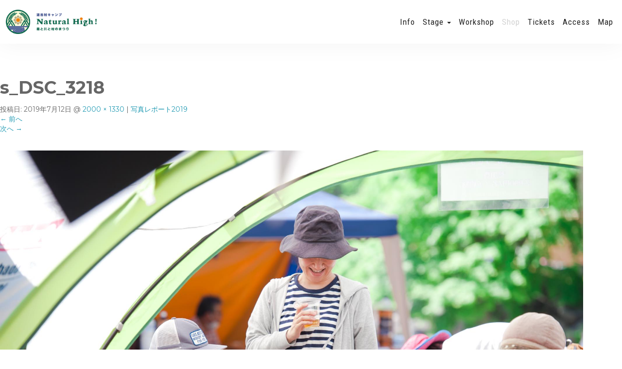

--- FILE ---
content_type: text/html; charset=UTF-8
request_url: http://naturalhigh.jp/2019/archives/2075/s_dsc_3218
body_size: 25802
content:
<!DOCTYPE html>
<html lang="ja"
	prefix="og: http://ogp.me/ns#" >
<head>
	<meta charset="UTF-8">
	<meta name="viewport" content="width=device-width, initial-scale=1.0">
	<meta http-equiv="X-UA-Compatible" content="IE=edge">

	<title>s_DSC_3218 | Natural High! 2019年も開催</title>

	<link rel="profile" href="http://gmpg.org/xfn/11">
	<link rel="pingback" href="http://naturalhigh.jp/2019/xmlrpc.php">
	<link href="http://fonts.googleapis.com/css?family=Montserrat:400,700" rel="stylesheet" type="text/css">
	<link href='https://fonts.googleapis.com/css?family=Roboto+Condensed' rel='stylesheet' type='text/css'>
	<link rel='dns-prefetch' href='//s.w.org' />
<link rel="alternate" type="application/rss+xml" title="Natural High! 2019年も開催 &raquo; フィード" href="http://naturalhigh.jp/2019/feed" />
<link rel="alternate" type="application/rss+xml" title="Natural High! 2019年も開催 &raquo; コメントフィード" href="http://naturalhigh.jp/2019/comments/feed" />
<link rel="alternate" type="application/rss+xml" title="Natural High! 2019年も開催 &raquo; s_DSC_3218 のコメントのフィード" href="http://naturalhigh.jp/2019/archives/2075/s_dsc_3218#main/feed" />
		<script type="text/javascript">
			window._wpemojiSettings = {"baseUrl":"https:\/\/s.w.org\/images\/core\/emoji\/11\/72x72\/","ext":".png","svgUrl":"https:\/\/s.w.org\/images\/core\/emoji\/11\/svg\/","svgExt":".svg","source":{"concatemoji":"http:\/\/naturalhigh.jp\/2019\/wp-includes\/js\/wp-emoji-release.min.js?ver=5.0.22"}};
			!function(e,a,t){var n,r,o,i=a.createElement("canvas"),p=i.getContext&&i.getContext("2d");function s(e,t){var a=String.fromCharCode;p.clearRect(0,0,i.width,i.height),p.fillText(a.apply(this,e),0,0);e=i.toDataURL();return p.clearRect(0,0,i.width,i.height),p.fillText(a.apply(this,t),0,0),e===i.toDataURL()}function c(e){var t=a.createElement("script");t.src=e,t.defer=t.type="text/javascript",a.getElementsByTagName("head")[0].appendChild(t)}for(o=Array("flag","emoji"),t.supports={everything:!0,everythingExceptFlag:!0},r=0;r<o.length;r++)t.supports[o[r]]=function(e){if(!p||!p.fillText)return!1;switch(p.textBaseline="top",p.font="600 32px Arial",e){case"flag":return s([55356,56826,55356,56819],[55356,56826,8203,55356,56819])?!1:!s([55356,57332,56128,56423,56128,56418,56128,56421,56128,56430,56128,56423,56128,56447],[55356,57332,8203,56128,56423,8203,56128,56418,8203,56128,56421,8203,56128,56430,8203,56128,56423,8203,56128,56447]);case"emoji":return!s([55358,56760,9792,65039],[55358,56760,8203,9792,65039])}return!1}(o[r]),t.supports.everything=t.supports.everything&&t.supports[o[r]],"flag"!==o[r]&&(t.supports.everythingExceptFlag=t.supports.everythingExceptFlag&&t.supports[o[r]]);t.supports.everythingExceptFlag=t.supports.everythingExceptFlag&&!t.supports.flag,t.DOMReady=!1,t.readyCallback=function(){t.DOMReady=!0},t.supports.everything||(n=function(){t.readyCallback()},a.addEventListener?(a.addEventListener("DOMContentLoaded",n,!1),e.addEventListener("load",n,!1)):(e.attachEvent("onload",n),a.attachEvent("onreadystatechange",function(){"complete"===a.readyState&&t.readyCallback()})),(n=t.source||{}).concatemoji?c(n.concatemoji):n.wpemoji&&n.twemoji&&(c(n.twemoji),c(n.wpemoji)))}(window,document,window._wpemojiSettings);
		</script>
		<style type="text/css">
img.wp-smiley,
img.emoji {
	display: inline !important;
	border: none !important;
	box-shadow: none !important;
	height: 1em !important;
	width: 1em !important;
	margin: 0 .07em !important;
	vertical-align: -0.1em !important;
	background: none !important;
	padding: 0 !important;
}
</style>
<link rel='stylesheet' id='wp-block-library-css'  href='http://naturalhigh.jp/2019/wp-includes/css/dist/block-library/style.min.css?ver=5.0.22' type='text/css' media='all' />
<link rel='stylesheet' id='parent-style-css'  href='http://naturalhigh.jp/2019/wp-content/themes/_tk/style.css?ver=5.0.22' type='text/css' media='all' />
<link rel='stylesheet' id='child-style-css'  href='http://naturalhigh.jp/2019/wp-content/themes/naturalhigh_ty/style.css?ver=5.0.22' type='text/css' media='all' />
<link rel='stylesheet' id='_tk-bootstrap-wp-css'  href='http://naturalhigh.jp/2019/wp-content/themes/_tk/includes/css/bootstrap-wp.css?ver=5.0.22' type='text/css' media='all' />
<link rel='stylesheet' id='_tk-bootstrap-css'  href='http://naturalhigh.jp/2019/wp-content/themes/_tk/includes/resources/bootstrap/css/bootstrap.min.css?ver=5.0.22' type='text/css' media='all' />
<link rel='stylesheet' id='_tk-font-awesome-css'  href='http://naturalhigh.jp/2019/wp-content/themes/_tk/includes/css/font-awesome.min.css?ver=4.1.0' type='text/css' media='all' />
<link rel='stylesheet' id='_tk-style-css'  href='http://naturalhigh.jp/2019/wp-content/themes/naturalhigh_ty/style.css?ver=5.0.22' type='text/css' media='all' />
<link rel='stylesheet' id='animsition-css'  href='http://naturalhigh.jp/2019/wp-content/themes/naturalhigh_ty/css/animsition.min.css?ver=5.0.22' type='text/css' media='all' />
<link rel='stylesheet' id='breakingnews-css'  href='http://naturalhigh.jp/2019/wp-content/themes/naturalhigh_ty/css/jquery.breakingnews.css?ver=5.0.22' type='text/css' media='all' />
<link rel='stylesheet' id='swiper-css'  href='http://naturalhigh.jp/2019/wp-content/themes/naturalhigh_ty/css/swiper.min.css?ver=5.0.22' type='text/css' media='all' />
<link rel='stylesheet' id='owl-transitions-css'  href='http://naturalhigh.jp/2019/wp-content/themes/naturalhigh_ty/js/owl-carousel/owl.transitions.css?ver=5.0.22' type='text/css' media='all' />
<link rel='stylesheet' id='owl-css'  href='http://naturalhigh.jp/2019/wp-content/themes/naturalhigh_ty/js/owl-carousel/owl.carousel.css?ver=5.0.22' type='text/css' media='all' />
<link rel='stylesheet' id='owl-theme-css'  href='http://naturalhigh.jp/2019/wp-content/themes/naturalhigh_ty/js/owl-carousel/owl.theme.css?ver=5.0.22' type='text/css' media='all' />
<link rel='stylesheet' id='blueimp-gallery-css'  href='http://naturalhigh.jp/2019/wp-content/themes/naturalhigh_ty/css/blueimp-gallery.min.css?ver=5.0.22' type='text/css' media='all' />
<link rel='stylesheet' id='main-css'  href='http://naturalhigh.jp/2019/wp-content/themes/naturalhigh_ty/css/main.css?ver=5.0.22' type='text/css' media='all' />
<script type='text/javascript' src='http://naturalhigh.jp/2019/wp-includes/js/jquery/jquery.js?ver=1.12.4'></script>
<script type='text/javascript' src='http://naturalhigh.jp/2019/wp-includes/js/jquery/jquery-migrate.min.js?ver=1.4.1'></script>
<script type='text/javascript' src='http://naturalhigh.jp/2019/wp-content/themes/_tk/includes/resources/bootstrap/js/bootstrap.min.js?ver=5.0.22'></script>
<script type='text/javascript' src='http://naturalhigh.jp/2019/wp-content/themes/_tk/includes/js/bootstrap-wp.js?ver=5.0.22'></script>
<script type='text/javascript' src='http://naturalhigh.jp/2019/wp-content/themes/naturalhigh_ty/js/jquery.animsition.min.js?ver=5.0.22'></script>
<script type='text/javascript' src='http://naturalhigh.jp/2019/wp-content/themes/naturalhigh_ty/js/owl-carousel/owl.carousel.min.js?ver=5.0.22'></script>
<script type='text/javascript' src='http://naturalhigh.jp/2019/wp-content/themes/naturalhigh_ty/js/jquery.blueimp-gallery.min.js?ver=5.0.22'></script>
<script type='text/javascript' src='http://naturalhigh.jp/2019/wp-content/themes/naturalhigh_ty/js/main.js?ver=1'></script>
<script type='text/javascript' src='http://naturalhigh.jp/2019/wp-content/themes/_tk/includes/js/keyboard-image-navigation.js?ver=20120202'></script>
<link rel='https://api.w.org/' href='http://naturalhigh.jp/2019/wp-json/' />
<link rel="EditURI" type="application/rsd+xml" title="RSD" href="http://naturalhigh.jp/2019/xmlrpc.php?rsd" />
<link rel="wlwmanifest" type="application/wlwmanifest+xml" href="http://naturalhigh.jp/2019/wp-includes/wlwmanifest.xml" /> 
<meta name="generator" content="WordPress 5.0.22" />
<link rel='shortlink' href='http://naturalhigh.jp/2019/?p=2200' />
<link rel="alternate" type="application/json+oembed" href="http://naturalhigh.jp/2019/wp-json/oembed/1.0/embed?url=http%3A%2F%2Fnaturalhigh.jp%2F2019%2Farchives%2F2075%2Fs_dsc_3218%23main" />
<link rel="alternate" type="text/xml+oembed" href="http://naturalhigh.jp/2019/wp-json/oembed/1.0/embed?url=http%3A%2F%2Fnaturalhigh.jp%2F2019%2Farchives%2F2075%2Fs_dsc_3218%23main&#038;format=xml" />
		<style type="text/css">.recentcomments a{display:inline !important;padding:0 !important;margin:0 !important;}</style>
			
		
	
		<link rel="stylesheet" href="https://cdn.jsdelivr.net/bxslider/4.2.12/jquery.bxslider.css">
  <script src="https://cdn.jsdelivr.net/bxslider/4.2.12/jquery.bxslider.min.js"></script>
	
</head>

<body class="attachment attachment-template-default single single-attachment postid-2200 attachmentid-2200 attachment-jpeg">
		
	<div id="fb-root"></div>
	<script>(function(d, s, id) {
	  var js, fjs = d.getElementsByTagName(s)[0];
	  if (d.getElementById(id)) return;
	  js = d.createElement(s); js.id = id;
	  js.src = "//connect.facebook.net/en_US/sdk.js#xfbml=1&appId=786188538073790&version=v2.0";
	  fjs.parentNode.insertBefore(js, fjs);
	}(document, 'script', 'facebook-jssdk'));</script>
	
	<script>
	  (function(i,s,o,g,r,a,m){i['GoogleAnalyticsObject']=r;i[r]=i[r]||function(){
	  (i[r].q=i[r].q||[]).push(arguments)},i[r].l=1*new Date();a=s.createElement(o),
	  m=s.getElementsByTagName(o)[0];a.async=1;a.src=g;m.parentNode.insertBefore(a,m)
	  })(window,document,'script','//www.google-analytics.com/analytics.js','ga');
	  ga('create', 'UA-57897768-1', 'auto');
	  ga('send', 'pageview');
	</script>

<nav class="site-navigation">
	<div class="container-fluid">
		<div class="row">
			<div class="site-navigation-inner col-sm-12">
				<div class="navbar navbar-custom navbar-fixed-top">
					<div class="navbar-header">
						<!-- .navbar-toggle is used as the toggle for collapsed navbar content -->
						<button type="button" class="navbar-toggle" data-toggle="collapse" data-target=".navbar-collapse">
							<i class="fa fa-bars"></i>
						</button>
	
						<!-- Your site title as branding in the menu -->
						<a class="navbar-brand" href="http://naturalhigh.jp/2019/" title="Natural High! 2019年も開催" rel="home">Natural High! 2019年も開催</a>
					</div>
          
          					
					<div class="collapse navbar-collapse"><ul id="main-menu" class="nav navbar-nav navbar-right"><li id="menu-item-298" class="menu-item menu-item-type-post_type menu-item-object-page menu-item-298"><a title="Info" href="http://naturalhigh.jp/2019/info">Info</a></li>
<li id="menu-item-299" class="menu-item menu-item-type-post_type menu-item-object-page menu-item-has-children menu-item-299 dropdown"><a title="Stage" href="#" data-toggle="dropdown" class="dropdown-toggle" aria-haspopup="true">Stage <span class="caret"></span></a>
<ul role="menu" class=" dropdown-menu">
	<li id="menu-item-1502" class="menu-item menu-item-type-post_type menu-item-object-page menu-item-1502"><a title="出演者" href="http://naturalhigh.jp/2019/stage">出演者</a></li>
	<li id="menu-item-1501" class="menu-item menu-item-type-post_type menu-item-object-post menu-item-1501"><a title="タイムテーブル" href="http://naturalhigh.jp/2019/archives/1485">タイムテーブル</a></li>
</ul>
</li>
<li id="menu-item-300" class="menu-item menu-item-type-post_type menu-item-object-page menu-item-300"><a title="Workshop" href="http://naturalhigh.jp/2019/workshop">Workshop</a></li>
<li id="menu-item-301" class="comingsoon menu-item menu-item-type-post_type menu-item-object-page menu-item-301"><a title="Shop" href="http://naturalhigh.jp/2019/shop">Shop</a></li>
<li id="menu-item-302" class="menu-item menu-item-type-post_type menu-item-object-page menu-item-302"><a title="Tickets" href="http://naturalhigh.jp/2019/tickets">Tickets</a></li>
<li id="menu-item-303" class="menu-item menu-item-type-post_type menu-item-object-page menu-item-303"><a title="Access" href="http://naturalhigh.jp/2019/access">Access</a></li>
<li id="menu-item-304" class="menu-item menu-item-type-post_type menu-item-object-page menu-item-304"><a title="Map" href="http://naturalhigh.jp/2019/map">Map</a></li>
</ul></div>
				</div><!-- .navbar -->
			</div>
		</div>
	</div><!-- .container -->
</nav><!-- .site-navigation -->

<div class="animsition">
<div class="main-content">

	
		
		<article id="post-2200" class="post-2200 attachment type-attachment status-inherit hentry">
			<header class="entry-header">
				<h1 class="entry-title">s_DSC_3218</h1>
				<div class="entry-meta">
					投稿日: <span class="entry-date"><time class="entry-date" datetime="2019-07-12T10:13:12+00:00">2019年7月12日</time></span> @ <a href="http://naturalhigh.jp/2019/wp-content/uploads/2019/07/s_DSC_3218.jpg" title="フルサイズ画像へのリンク">2000 &times; 1330</a> | <a href="http://naturalhigh.jp/2019/archives/2075" title="写真レポート2019 へ戻る" rel="gallery">写真レポート2019</a>				</div><!-- .entry-meta -->

				<nav role="navigation" id="image-navigation" class="image-navigation">
					<div class="nav-previous"><a href='http://naturalhigh.jp/2019/archives/2075/s_dsc_3215#main'><span class="meta-nav">&larr;</span> 前へ</a></div>
					<div class="nav-next"><a href='http://naturalhigh.jp/2019/archives/2075/s_dsc_3225#main'>次へ <span class="meta-nav">&rarr;</span></a></div>
				</nav><!-- #image-navigation -->
			</header><!-- .entry-header -->

			<div class="entry-content">
				<div class="entry-attachment">
					<div class="attachment">
						<a href="http://naturalhigh.jp/2019/archives/2075/s_det_0044#main" title="s_DSC_3218" rel="attachment"><img width="1200" height="798" src="http://naturalhigh.jp/2019/wp-content/uploads/2019/07/s_DSC_3218.jpg" class="attachment-1200x1200 size-1200x1200" alt="" srcset="http://naturalhigh.jp/2019/wp-content/uploads/2019/07/s_DSC_3218.jpg 2000w, http://naturalhigh.jp/2019/wp-content/uploads/2019/07/s_DSC_3218-600x399.jpg 600w, http://naturalhigh.jp/2019/wp-content/uploads/2019/07/s_DSC_3218-768x511.jpg 768w, http://naturalhigh.jp/2019/wp-content/uploads/2019/07/s_DSC_3218-1024x681.jpg 1024w, http://naturalhigh.jp/2019/wp-content/uploads/2019/07/s_DSC_3218-500x333.jpg 500w" sizes="(max-width: 1200px) 100vw, 1200px" /></a>					</div><!-- .attachment -->

									</div><!-- .entry-attachment -->

							</div><!-- .entry-content -->

			<footer class="entry-meta">
				現在トラックバックは受け付けていませんが、<a class="comment-link" href="#respond" title="コメントを投稿">コメントを投稿</a>できます。			</footer><!-- .entry-meta -->
		</article><!-- #post-## -->

		
	<div id="comments" class="comments-area">

	
	
	
		<div id="respond" class="comment-respond">
		<h3 id="reply-title" class="comment-reply-title">コメントを残す <small><a rel="nofollow" id="cancel-comment-reply-link" href="/2019/archives/2075/s_dsc_3218#respond" style="display:none;">コメントをキャンセル</a></small></h3>			<form action="http://naturalhigh.jp/2019/wp-comments-post.php" method="post" id="commentform" class="comment-form">
				<p class="comment-notes"><span id="email-notes">メールアドレスが公開されることはありません。</span> <span class="required">*</span> が付いている欄は必須項目です</p><p><textarea placeholder="Start typing..." id="comment" class="form-control" name="comment" cols="45" rows="8" aria-required="true"></textarea></p><p class="form-allowed-tags">次の<abbr title="HyperText Markup Language">HTML</abbr> タグと属性が使えます:</p><div class="alert alert-info">&lt;a href=&quot;&quot; title=&quot;&quot;&gt; &lt;abbr title=&quot;&quot;&gt; &lt;acronym title=&quot;&quot;&gt; &lt;b&gt; &lt;blockquote cite=&quot;&quot;&gt; &lt;cite&gt; &lt;code&gt; &lt;del datetime=&quot;&quot;&gt; &lt;em&gt; &lt;i&gt; &lt;q cite=&quot;&quot;&gt; &lt;s&gt; &lt;strike&gt; &lt;strong&gt; </div><p class="comment-form-author"><label for="author">名前 <span class="required">*</span></label> <input id="author" name="author" type="text" value="" size="30" maxlength="245" required='required' /></p>
<p class="comment-form-email"><label for="email">メール <span class="required">*</span></label> <input id="email" name="email" type="text" value="" size="30" maxlength="100" aria-describedby="email-notes" required='required' /></p>
<p class="comment-form-url"><label for="url">サイト</label> <input id="url" name="url" type="text" value="" size="30" maxlength="200" /></p>
<p class="form-submit"><input name="submit" type="submit" id="commentsubmit" class="submit" value="コメントを送信" /> <input type='hidden' name='comment_post_ID' value='2200' id='comment_post_ID' />
<input type='hidden' name='comment_parent' id='comment_parent' value='0' />
</p><p style="display: none;"><input type="hidden" id="akismet_comment_nonce" name="akismet_comment_nonce" value="d41fb6f782" /></p><p style="display: none;"><input type="hidden" id="ak_js" name="ak_js" value="200"/></p>			</form>
			</div><!-- #respond -->
	
</div><!-- #comments -->

	

	</div><!-- close .main-content-inner -->

	<div class="sidebar col-sm-12 col-md-4">

				<div class="sidebar-padder">

						<aside id="search-2" class="widget widget_search"><form role="search" method="get" class="search-form" action="http://naturalhigh.jp/2019/">
	<label>
		<input type="search" class="search-field" placeholder="検索 &hellip;" value="" name="s" title="検索:">
	</label>
	<input type="submit" class="search-submit" value="検索">
</form>
</aside>		<aside id="recent-posts-2" class="widget widget_recent_entries">		<h3 class="widget-title">最近の投稿</h3>		<ul>
											<li>
					<a href="http://naturalhigh.jp/2019/archives/2075">写真レポート2019</a>
									</li>
											<li>
					<a href="http://naturalhigh.jp/2019/archives/2045">＜皆の故郷になった、輝く森の小さなムラ＞2019年の開催を終えて</a>
									</li>
											<li>
					<a href="http://naturalhigh.jp/2019/archives/2041">当日券発売します！</a>
									</li>
											<li>
					<a href="http://naturalhigh.jp/2019/archives/1623">リストバンド交換について</a>
									</li>
											<li>
					<a href="http://naturalhigh.jp/2019/archives/2010">ひと区切りのNatural High！、プロデューサー南兵衛＠鈴木幸一より</a>
									</li>
					</ul>
		</aside><aside id="recent-comments-2" class="widget widget_recent_comments"><h3 class="widget-title">最近のコメント</h3><ul id="recentcomments"></ul></aside><aside id="archives-2" class="widget widget_archive"><h3 class="widget-title">アーカイブ</h3>		<ul>
			<li><a href='http://naturalhigh.jp/2019/archives/date/2019/07'>2019年7月</a></li>
	<li><a href='http://naturalhigh.jp/2019/archives/date/2019/05'>2019年5月</a></li>
	<li><a href='http://naturalhigh.jp/2019/archives/date/2019/04'>2019年4月</a></li>
	<li><a href='http://naturalhigh.jp/2019/archives/date/2019/03'>2019年3月</a></li>
	<li><a href='http://naturalhigh.jp/2019/archives/date/2019/02'>2019年2月</a></li>
	<li><a href='http://naturalhigh.jp/2019/archives/date/2018/05'>2018年5月</a></li>
		</ul>
		</aside><aside id="categories-2" class="widget widget_categories"><h3 class="widget-title">カテゴリー</h3>		<ul>
	<li class="cat-item cat-item-1"><a href="http://naturalhigh.jp/2019/archives/category/%e6%9c%aa%e5%88%86%e9%a1%9e" >未分類</a>
</li>
		</ul>
</aside><aside id="meta-2" class="widget widget_meta"><h3 class="widget-title">メタ情報</h3>			<ul>
						<li><a href="http://naturalhigh.jp/2019/wp-login.php">ログイン</a></li>
			<li><a href="http://naturalhigh.jp/2019/feed">投稿の <abbr title="Really Simple Syndication">RSS</abbr></a></li>
			<li><a href="http://naturalhigh.jp/2019/comments/feed">コメントの <abbr title="Really Simple Syndication">RSS</abbr></a></li>
			<li><a href="https://ja.wordpress.org/" title="Powered by WordPress, state-of-the-art semantic personal publishing platform.">WordPress.org</a></li>			</ul>
			</aside>
		</div><!-- close .sidebar-padder -->
</div><!-- close .main-content -->
</div><!-- //.animsition -->


<section class="footer clearfix">
	<div class="footer-content">
		<div class="inner"><a href="https://youtu.be/kgp67kfNybg" target="_blank"><h4><i class="fa fa-video-camera"></i> Movie</h4></a></div>
	</div>
	<div class="footer-content">
		<div class="inner"><a href="./access/"><h4><i class="fa fa-map-marker"></i> Access</h4></a></div>
	</div>
	<div class="footer-content">
		<div class="inner"><a href="./tickets/"><h4><i class="fa fa-ticket"></i> Tickets</h4></a></div>
	</div>
	<div class="footer-content">
		<div class="inner"><a href="./history"><h4><i class="fa fa-camera-retro"></i> Histrory</h4></a></div>
	</div>
</section>



<div class="container-fluid footer-posts">
<section class="recent-posts">
<div class="row">
	<div class="col-sm-6 col-xs-12 col-md-4 item">
		<div class="item-inner">
		<a href="http://naturalhigh.jp/2019/archives/2075" style="background-image: url(http://naturalhigh.jp/2019/wp-content/uploads/2019/07/s_DSC_3444-600x399.jpg);">
		<h4>写真レポート2019</h4>
		</a>
		</div>
	</div>
		<div class="col-sm-6 col-xs-12 col-md-4 item">
		<div class="item-inner">
		<a href="http://naturalhigh.jp/2019/archives/2045" style="background-image: url(http://naturalhigh.jp/2019/wp-content/uploads/2019/07/s_DSC_4186-600x399.jpg);">
		<h4>＜皆の故郷になった、輝く森の小さなムラ＞2019年の開催を終えて</h4>
		</a>
		</div>
	</div>
			<div class="clearfix visible-sm-block"></div>
		<div class="col-sm-6 col-xs-12 col-md-4 item">
		<div class="item-inner">
		<a href="http://naturalhigh.jp/2019/archives/2041" style="background-image: url(http://naturalhigh.jp/2019/wp-content/uploads/2019/05/Square1-600x600.jpg);">
		<h4>当日券発売します！</h4>
		</a>
		</div>
	</div>
			<div class="clearfix visible-md-block"></div>
		<div class="col-sm-6 col-xs-12 col-md-4 item">
		<div class="item-inner">
		<a href="http://naturalhigh.jp/2019/archives/1623" style="background-image: url(http://naturalhigh.jp/2019/wp-content/uploads/2018/05/Square-600x600.jpg);">
		<h4>リストバンド交換について</h4>
		</a>
		</div>
	</div>
			<div class="clearfix visible-sm-block"></div>
		<div class="col-sm-6 col-xs-12 col-md-4 item">
		<div class="item-inner">
		<a href="http://naturalhigh.jp/2019/archives/2010" style="background-image: url(http://naturalhigh.jp/2019/wp-content/uploads/2019/02/s_DSC_4319-600x399.jpg);">
		<h4>ひと区切りのNatural High！、プロデューサー南兵衛＠鈴木幸一より</h4>
		</a>
		</div>
	</div>
		<div class="col-sm-6 col-xs-12 col-md-4 item">
		<div class="item-inner">
		<a href="http://naturalhigh.jp/2019/archives/1988" style="background-image: url(http://naturalhigh.jp/2019/wp-content/uploads/2019/05/s_DET_0313-600x400.jpg);">
		<h4>ナチュハイのフェス飯一覧</h4>
		</a>
		</div>
	</div>
			<div class="clearfix visible-md-block"></div>
	</div>
</section>
</div>


<!-- Footer -->
<footer class="main-footer">
    <div class="footer-body">
    <div class="container">
    	
    	<div class="row like-follow">
    		<div class="clearfix">
    			
    			<div class="col-xs-12">
    			<p class="text-center">Natural High!をいいね・フォローして、<br class="visible-xs" />最新情報ゲットしよう。</p>
    			</div>
    			
    			<div class="col-xs-12 col-sm-6 col-sm-push-6">
    				<div class="sns-account clearfix">
    				<img src="http://naturalhigh.jp/2019/wp-content/themes/naturalhigh_ty/img/sns_icon.jpg" class="img-rounded pull-left">
    				<h6>道志村キャンプ Natural High! <span><a href="https://www.facebook.com/naturalhigh.earthdaycamp/" target="_blank" class="hidden-xs">https://www.facebook.com/naturalhigh.earthdaycamp/</a></span></h6>
    				<div class="fb-like" data-href="https://www.facebook.com/naturalhigh.earthdaycamp/" data-layout="button_count" data-action="like" data-show-faces="false" data-share="false" style="transform:scale(1.71);-webkit-transform:scale(1.71);-moz-transform:scale(1.71);transform-origin: 0% 0%;-webkit-transform-origin: 0 0;"></div>
    				</div>
    			</div>
    			
    			<div class="col-xs-12 col-sm-6 col-sm-pull-6">
    				<div class="sns-account clearfix">
    				<img src="http://naturalhigh.jp/2019/wp-content/themes/naturalhigh_ty/img/sns_icon_eg.jpg" class="img-rounded pull-left">
    				<h6>earthgarden.jp <span><a href="https://www.instagram.com/earth_garden.jp/" target="_blank">@earth_garden.jp</a></span></h6>
    				<a class="btn btn-primary" href="https://www.instagram.com/earth_garden.jp/" target="_blank"><i class="fa fa-instagram"></i> フォローする</a>
    				</div>
    			</div>
    			
    			    			
    			
    		</div>
    	</div>
    	
    	
    	
        <p class="copyright">Copyright &copy; 2026 Natural High!</p>
    </div>
    </div>
</footer>


<div id="blueimp-gallery" class="blueimp-gallery">
    <div class="slides"></div>
    <h3 class="title"></h3>
    <a class="prev">‹</a>
    <a class="next">›</a>
    <a class="close">×</a>
    <a class="play-pause"></a>
    <ol class="indicator"></ol>
</div>

<script type='text/javascript' src='http://naturalhigh.jp/2019/wp-content/themes/_tk/includes/js/skip-link-focus-fix.js?ver=20130115'></script>
<script type='text/javascript' src='http://naturalhigh.jp/2019/wp-includes/js/comment-reply.min.js?ver=5.0.22'></script>
<script type='text/javascript' src='http://naturalhigh.jp/2019/wp-includes/js/wp-embed.min.js?ver=5.0.22'></script>
<script async="async" type='text/javascript' src='http://naturalhigh.jp/2019/wp-content/plugins/akismet/_inc/form.js?ver=4.1.1'></script>

</body>
</html>


--- FILE ---
content_type: text/css
request_url: http://naturalhigh.jp/2019/wp-content/themes/naturalhigh_ty/style.css?ver=5.0.22
body_size: 158
content:
/*
 Theme Name:     Natural High(ty)
 Description:    Natural Highのテーマ
 Author:         Takenori Oshima
 Template:       _tk
 Version:        1.0.0
*/

--- FILE ---
content_type: text/css
request_url: http://naturalhigh.jp/2019/wp-content/themes/naturalhigh_ty/css/jquery.breakingnews.css?ver=5.0.22
body_size: 1286
content:

.BreakingNewsController{width:100%; overflow:hidden; background:#FFF; height:auto; position:relative;}
.BreakingNewsController .bn-title{display:inline-block; float:left; padding:5px 5px; background:#5aa628; color:#FFF;}
.BreakingNewsController ul{padding:0; margin:0; display:block; list-style:none; position:absolute; left:70px; right:10px;}
.BreakingNewsController ul li{list-style:none; padding:5px 5px; display:none;}
.BreakingNewsController ul li a{text-decoration:none; color:#333; display:inline-block; overflow:hidden; padding:0;}
.BreakingNewsController .bn-arrows{display:inline-block; float:right; width:50px; position:absolute; right:0; top:0; bottom:0;}
.BreakingNewsController .bn-arrows span{display:block; width:20px; position:absolute; top:0; bottom:0; cursor:pointer; opacity:0.2;}
.BreakingNewsController .bn-arrows span:hover{opacity:1;}
.BreakingNewsController .bn-arrows-left{ left:0; background:url(../img/bn-arrows.png) left center no-repeat;}
.BreakingNewsController .bn-arrows-right{right:10px; background:url(../img/bn-arrows.png) right center no-repeat;}

.easing a, .easing span{transition:.25s linear; -moz-transition:.25s linear; -webkit-transition:.25s linear;}

.BreakingNewsController{
	margin-top: 0;
}

@media(min-width:768px) { /* for Desktop */
}

--- FILE ---
content_type: text/css
request_url: http://naturalhigh.jp/2019/wp-content/themes/naturalhigh_ty/css/main.css?ver=5.0.22
body_size: 42247
content:
/*
 Theme Name:     Natural High(ty)
 Description:    Natural Highのテーマ
 Author:         Takenori Oshima
 Template:       _tk
 Version:        1.0.0
*/
/* Variables */
/*!
 * Start Bootstrap - Grayscale Bootstrap Theme (http://startbootstrap.com)
 * Code licensed under the Apache License v2.0.
 * For details, see http://www.apache.org/licenses/LICENSE-2.0.
 */
body {
  font-family: Montserrat, 'Hiragino Kaku Gothic ProN', Meiryo, sans-serif !important;
  color: #666;
  background-color: white !important;
  position: relative;
}
h1,
h2,
h3,
h4,
h5,
h6 {
  margin: 0 0 35px;
  /*text-transform: uppercase;*/
  font-family: Montserrat, "Helvetica Neue", Helvetica, Arial, sans-serif;
  font-weight: 700;
}
p {
  margin: 0 0 25px;
  font-size: 16px;
  line-height: 1.5;
}
dt {
  font-size: 16px;
  line-height: 1.5em;
  color: #666;
  margin-bottom: 0.7em;
}
dd {
  font-size: 16px;
  line-height: 1.5em;
  margin-bottom: 25px;
}
@media (min-width: 767px) {
  p {
    margin: 0 0 35px;
    font-size: 18px;
    line-height: 1.6;
  }
}
a {
  color: #219ab3;
  -webkit-transition: all 0.2s ease-in-out;
  -moz-transition: all 0.2s ease-in-out;
  transition: all 0.2s ease-in-out;
}
a:hover,
a:focus {
  text-decoration: none;
  color: #11505d;
}
.light {
  font-weight: 400;
}
/* HEADER ====================== */
.navbar-custom {
  margin-bottom: 0;
  border-bottom: 1px solid rgba(255, 255, 255, 0.3);
  /*text-transform: uppercase;*/
  font-family: 'Roboto Condensed', "Helvetica Neue", Helvetica, Arial, sans-serif;
  background-color: white !important;
  box-shadow: 0 1px 50px rgba(0, 0, 0, 0.05);
  border-bottom: 1px solid rgba(0, 0, 0, 0.1);
}
.navbar-custom .navbar-brand {
  font-weight: 700;
  position: relative;
  top: 6px;
  line-height: 1.3em;
  display: block;
  height: 45px;
  margin: 0 0 0 10px;
  width: 190px;
  padding: 0;
  background: url(../img/nh_logo.png) no-repeat 50% 50%;
  background-size: contain;
  text-indent: -9999px;
}
@media (min-width: 768px) {
  /* != mobile */
  .navbar-custom .navbar-brand {
    top: 0;
    width: 190px;
    height: 50px;
  }
}
.top-nav-collapse.navbar-custom .navbar-brand {
  top: 6px;
  height: 40px !important;
}
.navbar-custom .navbar-brand:focus {
  outline: 0;
}
.navbar-custom .navbar-brand .navbar-toggle {
  padding: 4px 6px;
  font-size: 16px;
  color: #222;
}
.navbar-custom .navbar-brand .navbar-toggle:focus,
.navbar-custom .navbar-brand .navbar-toggle:active {
  outline: 0;
}
.navbar-toggle i.fa.fa-bars {
  color: #222 !important;
}
.navbar-custom a {
  color: #222;
  font-size: 17px;
}
.navbar-custom .nav li {
  text-align: center;
}
.navbar-custom .nav li.active {
  outline: none;
  background-color: rgba(255, 255, 255, 0.3);
}
.navbar-custom .nav li a {
  -webkit-transition: background 0.3s ease-in-out;
  -moz-transition: background 0.3s ease-in-out;
  transition: background 0.3s ease-in-out;
}
.navbar-custom .nav li a:hover,
.navbar-custom .nav li a:focus,
.navbar-custom .nav li a.active {
  outline: 0;
  background-color: rgba(255, 255, 255, 0.3);
}
.navbar-custom .nav li a.inactive {
  color: #ccc;
}
@media (min-width: 768px) {
  /* != mobile */
  .navbar {
    padding: 20px 0;
    border-bottom: 0;
    letter-spacing: 1px;
    background: 0 0;
    -webkit-transition: background 0.5s ease-in-out, padding 0.5s ease-in-out;
    -moz-transition: background 0.5s ease-in-out, padding 0.5s ease-in-out;
    transition: background 0.5s ease-in-out, padding 0.5s ease-in-out;
  }
  .top-nav-collapse {
    padding: 0;
    background-color: white;
  }
  .navbar-custom.top-nav-collapse {
    border-bottom: 1px solid rgba(255, 255, 255, 0.3);
  }
  .navbar .with-fa a {
    padding-top: 11px;
    padding-bottom: 10px;
  }
  #main-menu {
    margin-right: 10px;
  }
}
#main-menu li.comingsoon a {
  opacity: 0.2;
}
/* Main CONTENT =================== */
.main-content {
  padding-top: 56px !important;
}
@media (min-width: 768px) {
  /* != mobile */
  .main-content {
    padding-top: 90px !important;
  }
}
.intro {
  display: table;
  width: 100%;
  height: auto;
  padding: 60px 0;
  text-align: center;
  color: #010301;
  background: url(../img/ph2_3.jpg) no-repeat bottom center scroll;
  background-color: #000;
  -webkit-background-size: cover;
  -moz-background-size: cover;
  background-size: cover;
  -o-background-size: cover;
}
.intro-v2 {
  display: table;
  width: 100%;
  height: auto;
  padding: 60px 0;
  text-align: center;
  color: #010301;
  background: url(../img/ph2_3.jpg) no-repeat bottom center scroll;
  background-color: #000;
  -webkit-background-size: cover;
  -moz-background-size: cover;
  background-size: cover;
  -o-background-size: cover;
}
@media (min-width: 768px) {
  padding: 100px 0;
  /* for Desktop */
}
.intro .intro-body {
  display: table-cell;
  vertical-align: middle;
}
.intro .intro-body .brand-heading {
  font-size: 40px;
  text-indent: -9999px;
  background: url(../img/nh_logo.png) no-repeat 50% 50%;
  background-size: contain;
  height: 300px;
  margin: 40px auto 10px;
}
.intro .intro-body .intro-text {
  font-size: 18px;
  display: none;
}
@media (min-width: 767px) {
  .intro {
    height: 100%;
    padding: 0;
  }
  .intro .intro-body .brand-heading {
    font-size: 100px;
  }
  .intro .intro-body .intro-text {
    font-size: 25px;
  }
}
/*.intro .btn-default{
	color: #fff;
	border-color: #fff;
	background: rgba(0,0,0,0.5);
}

.intro .btn-default:hover{
	background-color: #219ab3;
}*/
.btn-circle {
  width: 70px;
  height: 70px;
  margin-top: 15px;
  padding: 7px 16px;
  border: 2px solid #fff;
  border-radius: 35px;
  font-size: 40px;
  color: #fff;
  /*    background: rgba(0,0,0,0.5);*/
  -webkit-transition: background 0.3s ease-in-out;
  -moz-transition: background 0.3s ease-in-out;
  transition: background 0.3s ease-in-out;
  /* update 20150306 */
  background: #fff;
  border-color: #3e3a39;
  color: #3e3a39;
  -moz-box-shadow: 0 1px 3px rgba(0, 0, 0, 0.3);
  -webkit-box-shadow: 0 1px 3px rgba(0, 0, 0, 0.3);
  box-shadow: 0 1px 3px rgba(0, 0, 0, 0.3);
  border: 0;
}
.btn-circle:hover,
.btn-circle:focus {
  outline: 0;
  color: #3e3a39;
  background: rgba(255, 255, 255, 0.8);
}
.btn-circle i.animated {
  -webkit-transition-property: -webkit-transform;
  -webkit-transition-duration: 1s;
  -moz-transition-property: -moz-transform;
  -moz-transition-duration: 1s;
}
.btn-circle:hover i.animated {
  -webkit-animation-name: pulse;
  -moz-animation-name: pulse;
  -webkit-animation-duration: 1.5s;
  -moz-animation-duration: 1.5s;
  -webkit-animation-iteration-count: infinite;
  -moz-animation-iteration-count: infinite;
  -webkit-animation-timing-function: linear;
  -moz-animation-timing-function: linear;
}
@-webkit-keyframes pulse {
  0 {
    -webkit-transform: scale(1);
    transform: scale(1);
  }
  50% {
    -webkit-transform: scale(1.2);
    transform: scale(1.2);
  }
  100% {
    -webkit-transform: scale(1);
    transform: scale(1);
  }
}
@-moz-keyframes pulse {
  0 {
    -moz-transform: scale(1);
    transform: scale(1);
  }
  50% {
    -moz-transform: scale(1.2);
    transform: scale(1.2);
  }
  100% {
    -moz-transform: scale(1);
    transform: scale(1);
  }
}
/* HOME =========================== */
.main-banner {
  margin-top: 56px;
}
.main-banner .container-fluid {
  padding: 0;
}
.main-content {
  /*padding-top: 56px !important;*/
}
@media (min-width: 768px) {
  /* != mobile */
  .main-banner {
    margin-top: 0;
  }
  .home .main-content {
    /*padding-top: 0 !important;*/
  }
}
.section {
  padding: 50px 10px;
}
.section h2 {
  text-align: center;
}
section#news {
  padding: 1em 0;
}
section#news ul {
  margin: 0;
}
section#news ul li {
  width: 100%;
  display: block;
  font-size: 16px;
  margin: 0.2em;
  border-bottom: 1px solid rgba(0, 0, 0, 0.1);
  padding: 0.5em 0;
  font-size: 14px;
}
section#news p {
  margin: 0.2em;
  padding: 0.5em 0;
  margin-bottom: 0;
  font-size: 14px;
}
a.btn-map {
  margin-top: 20px;
  margin-bottom: 20px;
}
/* HOME ========================== */
body.home .main-content {
  padding-bottom: 0;
}
body.home .carnival-section,
body.home .artists-section {
  background: #f9f9f9;
}
body.home .carnival-section h2.section-header,
body.home .artists-section h2.section-header {
  margin-bottom: 35px;
  background: url(../img/h2_artist.svg) no-repeat 50% 50%;
  background-size: contain;
  height: 60px;
  text-indent: -9999px;
}
body.home .carnival-section h2.section-header span,
body.home .artists-section h2.section-header span {
  background-color: #f66;
  color: white;
}
body.home .carnival-section h2.section-header a,
body.home .artists-section h2.section-header a {
  display: block;
  height: 60px;
  position: relative;
}
body.home .carnival-section .item,
body.home .artists-section .item {
  padding: 10px;
}
body.home .carnival-section .item img,
body.home .artists-section .item img {
  -webkit-border-radius: 5px;
  -moz-border-radius: 5px;
  border-radius: 5px;
  -moz-background-clip: padding;
  -webkit-background-clip: padding-box;
  background-clip: padding-box;
}
body.home .carnival-section .item a,
body.home .artists-section .item a {
  font-weight: bold;
  cursor: pointer;
}
body.home .carnival-section .item h5,
body.home .artists-section .item h5 {
  margin-top: 1em;
  margin-bottom: 1em;
  font-size: 18px;
  text-align: center;
}
body.home .artists-section {
  background: #f9f9f9;
}
body.home .carnival-section h2.section-header {
  background-image: url(../img/h2_carnival.svg);
}
body.home .bx-wrapper {
  -webkit-box-shadow: none !important;
  box-shadow: none !important;
  border: 0 !important;
  background: #f9f9f9 !important;
}
/* ARTISTS ======================== */
body.page-id-80 {
  /*background: #f66 !important;*/
}
body.page-id-80 .main-content {
  padding-bottom: 0;
}
body.page-id-80 article.carnival {
  /*background: #3c6 !important;*/
  padding-top: 15px;
  margin-top: 50px;
  padding-bottom: 100px;
}
body.page-id-80 h1 {
  /*color: white*/
}
body.page-id-80 .entry-content .inner {
  background: white;
  padding: 0 0 1px 0;
  margin-left: -10px;
  margin-right: -10px;
}
body.page-id-80 .entry-content h2 {
  font-size: 24px;
  border-bottom: 1px dotted #ccc;
  padding-bottom: 1em;
  margin-bottom: 1em;
}
body.page-id-80 .entry-content .item {
  padding: 15px 0;
  position: relative;
}
body.page-id-80 .entry-content .item h5 {
  margin-top: 0.5em;
  margin-bottom: 0;
  font-size: 18px;
  text-align: center;
}
body.page-id-80 .entry-content .item a {
  font-size: 18px;
  cursor: pointer;
}
body.page-id-80 .entry-content .item .date-wrapper {
  position: absolute;
  right: 10px;
  top: 25px;
}
body.page-id-80 .entry-content .item img {
  -webkit-border-radius: 5px;
  -moz-border-radius: 5px;
  border-radius: 5px;
  -moz-background-clip: padding;
  -webkit-background-clip: padding-box;
  background-clip: padding-box;
}
body.page-id-80 .entry-content .balloon {
  background: white;
  -webkit-border-radius: 5px;
  -moz-border-radius: 5px;
  border-radius: 5px;
  -moz-background-clip: padding;
  -webkit-background-clip: padding-box;
  background-clip: padding-box;
  padding: 1em;
  text-align: center;
  margin-bottom: 35px;
}
body.page-id-80 .entry-content .balloon p {
  margin-bottom: 0;
}
body.page-id-80 .entry-content .balloon .artist-list {
  margin-top: 15px;
  padding-top: 15px;
  border-top: 1px dotted #eee;
  line-height: 1.7em;
}
body.page-id-80 .entry-content .balloon .artist-list a {
  cursor: pointer;
}
.label-new {
  background: #f66;
}
.label-stage {
  background: #f66;
  position: absolute;
  top: 5px;
  right: 5px;
  padding: 4px;
  font-size: 9px;
}
.label-stage em {
  font-style: normal;
  display: block;
  margin-bottom: 2px;
  font-weight: bold;
  font-size: 11px;
  border-bottom: 1px solid rgba(255, 255, 255, 0.3);
  padding-bottom: 4px;
  line-height: 1em;
}
.label-stage.label-matsuri {
  background: #5acfe8;
}
.artists-section .btn-outline,
.carnival-section .btn-outline {
  color: white;
  border-color: white;
}
.artists-section .btn-outline:hover,
.carnival-section .btn-outline:hover {
  background-color: white;
  color: #219ab3;
}
/* ARTISTS =========================== */
#lineup {
  background: #f66;
}
#lineup h2 {
  color: #fff;
}
#lineup .label-stage {
  right: 20px;
}
#lineup p.lead {
  color: #fff;
}
/* TIMETABLE =========================== */
#timetable .img-responsive {
  background-color: white;
  -moz-border-radius: 4px;
  -webkit-border-radius: 4px;
  border-radius: 4px;
}
#timetable .btn-lg {
  margin-top: 10px;
  margin-bottom: 10px;
}
/* FAMILY =========================== */
#family .img-circle {
  width: 250px;
  margin: 0 auto 1em;
}
#family h3 {
  font-size: 18px;
  margin: 0.8em 0;
}
#family p {
  font-size: 16px;
  margin-bottom: 2em !important;
}
#kids {
  margin-top: 50px;
  background: white;
}
/* FAMILY =========================== */
#movie h3 {
  font-size: 16px;
  margin: 0.8em 0 3em;
  line-height: 1.5em;
}
#movie p {
  font-size: 16px;
}
#movie figure {
  margin: 0;
}
/* ABOUT =========================== */
section#outline {
  background: #121219;
  color: #fff;
  padding-bottom: 50px;
  padding-top: 50px;
}
section#outline h2 {
  color: #fff;
}
/* FOOD, Market, Workshop ====================== */
.page-id-652 article header,
.page-id-780 article header,
.page-id-920 article header {
  margin-top: 0px;
  padding-top: 100px;
  padding-bottom: 100px;
  background-size: cover;
  background-position: 50% 50%;
  position: relative;
}
.page-id-652 article header:before,
.page-id-780 article header:before,
.page-id-920 article header:before {
  content: ' ';
  display: block;
  background: url(../img/dot_white.png);
  opacity: 0.5;
  width: 100%;
  height: 100%;
  position: absolute;
  top: 0;
  left: 0;
}
.page-id-652 article header h1,
.page-id-780 article header h1,
.page-id-920 article header h1 {
  position: relative;
  z-index: 100;
  color: black;
  text-shadow: 0 1px 10px rgba(255, 255, 255, 0.5);
}
.page-id-652 .booth-wrapper,
.page-id-780 .booth-wrapper,
.page-id-920 .booth-wrapper {
  margin-top: 35px;
}
.page-id-652 .booth-wrapper h5,
.page-id-780 .booth-wrapper h5,
.page-id-920 .booth-wrapper h5 {
  font-size: 18px;
}
.page-id-652 .booth-wrapper h5 small,
.page-id-780 .booth-wrapper h5 small,
.page-id-920 .booth-wrapper h5 small {
  display: block;
  margin-top: 5px;
}
/* Custom Columns ====================== */
@media (min-width: 768px) {
  .col-50 {
    /* != mobile */
    width: 50%;
    float: left;
  }
}
.col-inner a {
  display: block;
  -webkit-transition: all 0.3s ease-in-out;
  -moz-transition: all 0.3s ease-in-out;
  transition: all 0.3s ease-in-out;
}
.col-inner a:hover {
  opacity: 0.7;
}
/* FOOTER - recent-posts =============== */
.footer-posts {
  background: #eee;
  padding-top: 15px;
  padding-bottom: 0;
}
.recent-posts .item-inner {
  background: white;
  -webkit-box-shadow: 0 1px 2px 0 rgba(0, 0, 0, 0.25);
  -moz-box-shadow: 0 1px 2px 0 rgba(0, 0, 0, 0.25);
  box-shadow: 0 1px 2px 0 rgba(0, 0, 0, 0.25);
  -webkit-border-radius: 5px;
  -moz-border-radius: 5px;
  border-radius: 5px;
  -moz-background-clip: padding;
  -webkit-background-clip: padding-box;
  background-clip: padding-box;
  overflow: hidden;
  margin-bottom: 15px;
  position: relative;
}
.recent-posts .item-inner img {
  display: block;
  margin-bottom: 0;
}
.recent-posts .item-inner h4 {
  line-height: 1.3em;
  font-size: 14px;
  padding: 10px;
  margin: 0;
  position: absolute;
  bottom: 0;
  background: rgba(0, 0, 0, 0.3);
  width: 100%;
}
.recent-posts .item-inner a {
  height: 300px;
  color: white;
  text-shadow: 0 1px 3px #000;
  display: block;
  background-size: cover;
  background-position: 50% 50%;
}
section.sponsors {
  padding-top: 25px;
}
section.sponsors h6 {
  margin-bottom: 0px !important;
  color: #aaa;
}
section.sponsors img {
  display: block;
  margin: 0 auto;
}
/* FOOTER-CONTENT ====================== */
section.footer {
  background: white;
}
.footer-content {
  width: 50%;
  float: left;
}
.footer-content a {
  display: block;
  color: #988;
  padding: 2em 0.2em;
  -webkit-transition: all 0.3s ease-in-out;
  -moz-transition: all 0.3s ease-in-out;
  transition: all 0.3s ease-in-out;
  text-align: center;
}
.footer-content a:hover {
  background: #988;
  color: white;
}
.footer-content a:hover h4 {
  border-color: white;
}
.footer-content h4 {
  text-align: center;
  font-size: 18px;
  margin: 0;
  display: inline-block;
  border-bottom: 2px solid #988;
  padding: 0 0 0.4em 0;
}
@media (min-width: 768px) {
  /* != mobile */
  .footer-content {
    width: 25%;
  }
  .footer-content h4 {
    font-size: 24px;
  }
}
/* WANTED ===================== */
#wanted {
  padding: 10px;
  background-color: #443;
}
#wanted .btn {
  margin: 10px 0;
  padding-top: 15px;
  padding-bottom: 15px;
  font-size: 24px;
  background-color: #f93;
  border: none;
}
#wanted .btn small {
  display: block;
  border-top: 1px solid rgba(255, 255, 255, 0.6);
  margin-top: 4px;
  padding-top: 4px;
}
@media (min-width: 768px) {
  #wanted {
    /* != mobile */
  }
}
/* Overlay Wrapper ====================== */
.overlay-wrapper {
  position: fixed;
  bottom: -70px;
  width: 100%;
  z-index: 900;
  background: #fd3;
  padding: 10px 0;
  background-image: url(http://api.thumbr.it/whitenoise-100x100.png?background=59dec300&noise=000000&density=39&opacity=5);
  -webkit-transition: all 0.3s ease-in-out;
  -moz-transition: all 0.3s ease-in-out;
  transition: all 0.3s ease-in-out;
}
.overlay-wrapper.on {
  bottom: 0;
}
.overlay-wrapper a.btn {
  color: #333;
  margin: 0 10px;
  background: white;
  border: none;
}
.overlay-wrapper a.btn:hover {
  border: none;
  background: rgba(255, 255, 255, 0.3);
}
.content-section {
  padding-top: 100px !important;
}
#about h2 {
  line-height: 1.5;
}
#map {
  width: 100%;
  height: 400px;
  padding-left: -15px;
  padding-right: -15px;
  margin-bottom: 40px;
}
.btn {
  /*text-transform: uppercase;*/
  font-family: Montserrat, "Helvetica Neue", Helvetica, Arial, sans-serif;
  font-weight: 400;
  -webkit-transition: all 0.3s ease-in-out;
  -moz-transition: all 0.3s ease-in-out;
  transition: all 0.3s ease-in-out;
}
.btn-default {
  border: 1px solid #219ab3;
  color: #219ab3;
  background-color: transparent;
}
.btn-default:hover,
.btn-default:focus {
  border: 1px solid #219ab3;
  outline: 0;
  color: white;
  background-color: #219ab3;
}
ul.banner-social-buttons {
  margin-top: 0;
}
@media (max-width: 1199px) {
  ul.banner-social-buttons {
    margin-top: 15px;
  }
}
@media (max-width: 767px) {
  .navbar-brand {
    line-height: 28px;
  }
}
footer.main-footer {
  display: table;
  width: 100%;
  height: 100%;
  text-align: center;
  color: #fff;
  padding: 50px 0;
  margin: 0;
  background: #f0f0f0;
  background: url(../img/bg_footer.jpg) no-repeat 50% 50%;
  background-size: cover;
}
footer.main-footer .footer-body {
  display: table-cell;
  vertical-align: middle;
  margin: 0;
  padding: 0;
}
footer.main-footer p,
footer.main-footer h5 {
  color: white !important;
}
footer.main-footer p.copyright {
  font-size: 80%;
  color: #999;
  color: white;
}
footer.main-footer .share-wrapper .btn {
  color: #fff;
  border-color: #fff;
  background: rgba(0, 0, 0, 0.3);
}
footer.main-footer .share-wrapper .btn:hover {
  background-color: #219ab3;
}
img::selection {
  background: 0 0;
}
img::-moz-selection {
  background: 0 0;
}
body {
  webkit-tap-highlight-color: rgba(255, 255, 255, 0.2);
}
.share-wrapper {
  margin-bottom: 40px;
}
.intro .share-wrapper .btn {
  margin-top: 20px;
  color: #fff;
  border-color: #fff;
}
footer .share-wrapper {
  margin-left: 0;
  margin-right: 0;
}
footer .share-wrapper .col-md-6 {
  padding: 0;
}
div.ty-twitter-widget {
  margin-top: 10px;
}
.ty-fb-like-box {
  margin-top: 10px;
}
.text-note {
  font-size: 100%;
}
.fa.fa-bars {
  color: #fff !important;
}
nav.navbar .container-fluid {
  margin-right: 20px;
  margin-left: 20px;
}
.nav > li > a {
  padding-left: 8px;
  padding-right: 8px;
}
#contact.content-section {
  padding-top: 100px !important;
}
#page {
  margin-top: 50px;
  margin-bottom: 50px;
}
/* QANDA =========================== */
body.page-id-39 {
  /*background: #5acfe8 !important;*/
  /*background-image: @noise-c;*/
  /*color: #fff;*/
}
body.page-id-39 article h3 {
  margin: 35px 0;
}
body.page-id-39 article h4 {
  font-weight: bold !important;
  line-height: 1.5em !important;
  margin-bottom: 0;
  font-size: 16px;
}
body.page-id-39 article p {
  margin-bottom: 1.7em !important;
  line-height: 1.5em;
  font-size: 16px;
}
.headline-bordered {
  text-align: center;
  position: relative;
}
.headline-bordered span {
  position: relative;
  background: #5acfe8;
  display: inline-block;
  padding-left: 0.5em;
  padding-right: 0.5em;
  z-index: 50;
}
.headline-bordered:after {
  content: '';
  display: block;
  border-bottom: 1px solid rgba(255, 255, 255, 0.3);
  position: relative;
  top: -0.5em;
}
.nav-lineup {
  border-bottom: 1px dotted #fff;
  background: #fff;
}
.nav-lineup ul {
  margin-bottom: 0;
}
.nav-lineup li {
  line-height: 1.3em;
  padding-left: 10px;
  padding-right: 10px;
  padding-top: 5px;
  padding-bottom: 5px;
}
.nav-lineup a {
  cursor: pointer;
  font-weight: bold;
}
.nav-lineup .label-new {
  font-size: 8px;
}
.modal-dialog .modal-header {
  color: #333;
  text-align: center;
}
.modal-dialog .modal-body {
  color: #333;
}
.modal-dialog .modal-body h2 {
  font-size: 18px !important;
  padding-bottom: 0.5em !important;
  margin-bottom: 1em !important;
}
.modal-dialog .modal-body p {
  margin: 25px 25px 15px 25px;
  font-size: 100%;
}
.modal-dialog .modal-body {
  padding: 0 25px;
}
.modal-dialog .modal-body p {
  margin: 0 0 24px;
  font-size: 14px;
  line-height: 1.8em;
  padding: 0;
}
.modal-dialog .modal-body h2 {
  line-height: 1.5em;
  border-bottom: 1px solid #ddd;
  padding: 0.5em 0;
  margin: 1em 0 1em 0;
  font-size: 16px;
  color: #2b2b2b;
}
.modal-dialog .modal-body h1 {
  border: 1px solid #000;
  border-right: 0;
  border-left: 0;
  padding: 1em 0;
  margin: 1em 0;
  text-align: center;
  color: #2b2b2b;
  font-size: 18px;
}
.modal-dialog .modal-body .round {
  background: #f5f5f5;
  border: 1px solid #e3e3e3;
  border-radius: 5px;
  padding: 19px;
  margin-bottom: 20px;
  line-height: 1.8571em;
}
.modal-dialog .modal-body .round p {
  margin-bottom: 0.5em;
}
.modal-dialog .modal-body .round p:last-child {
  margin-bottom: 0;
}
.modal-dialog .modal-body .round.round-profile,
.modal-dialog .modal-body .round.round-well {
  -moz-box-shadow: inset 0 1px 1px rgba(0, 0, 0, 0.05);
  -webkit-box-shadow: inset 0 1px 1px rgba(0, 0, 0, 0.05);
  box-shadow: inset 0 1px 1px rgba(0, 0, 0, 0.05);
}
/* #ticket ======================================= */
/* Carnival -------------------- */
#carnival .custom-page-header {
  color: white;
}
#carnival.content-section {
  padding-top: 0;
  background: url(../img/ph5.jpg) no-repeat 50% 50%;
  background: #f66;
  -webkit-background-size: cover;
  -moz-background-size: cover;
  background-size: cover;
  -o-background-size: cover;
}
#carnival.content-section .lineup-section {
  /*width: 100%;
    padding: 100px 0;
    background: url(../img/dot.png);*/
}
.robo {
  background: url(../img/robo.png) no-repeat 50% 50%;
  height: 200px;
  width: 90%;
  background-size: contain;
  position: relative;
  margin: 0 auto 10px auto;
}
@media (min-width: 767px) {
  .robo {
    height: 250px;
    width: 90%;
    margin-bottom: 40px;
  }
}
/* Share Buttons */
a.btn.btn-twitter {
  background: #55acee;
  border-color: #449bdd !important;
}
a.btn.btn-facebook {
  background: #3b5998;
  border-color: #2a4887 !important;
}
/* ------------------ */
#date-place {
  padding: 0 !important;
  background: #f9f9f9;
}
#date-place h2 {
  font-size: 16px;
  color: #333;
  font-weight: bold;
  line-height: 1.3em;
  margin: 0;
}
#date-place div.col {
  padding: 20px;
}
#date-place .twitter,
#date-place .facebook {
  font-size: 21px;
}
#date-place .twitter a,
#date-place .facebook a {
  color: #fff;
}
#date-place .twitter {
  background: #55acee;
}
#date-place .facebook {
  background: #3b5998;
}
#date-place .instagram {
  background: #f09433;
  color: #fff;
  font-size: 21px;
  background: -moz-linear-gradient(45deg, #f09433 0%, #e6683c 25%, #dc2743 50%, #cc2366 75%, #bc1888 100%);
  background: -webkit-linear-gradient(45deg, #f09433 0%, #e6683c 25%, #dc2743 50%, #cc2366 75%, #bc1888 100%);
  background: linear-gradient(45deg, #f09433 0%, #e6683c 25%, #dc2743 50%, #cc2366 75%, #bc1888 100%);
  filter: progid:DXImageTransform.Microsoft.gradient(startColorstr='#f09433', endColorstr='#bc1888', GradientType=1);
}
#date-place .instagram a {
  color: #fff;
}
#date-place .byfoot {
  font-size: 11px;
}
.cell-wrapper {
  display: table;
  width: 100%;
}
.cell-wrapper .cell {
  display: table-cell;
  vertical-align: middle;
  text-align: center;
  padding: 10px;
}
@media (min-width: 768px) {
  /* != mobile */
  #date-place .date-place h2 {
    font-size: 30px;
    line-height: 1.2em;
  }
}
.swiper-container {
  width: 100%;
  height: auto;
}
/* UTILITIES ------------------ */
.bg-a {
  background-color: #219ab3;
  color: #fff;
}
.bg-a a {
  color: #fff;
}
.bg-b {
  background-color: #ff6666;
  color: #fff;
}
.bg-b a {
  color: #fff;
}
.bg-c {
  background-color: #5acfe8;
  color: #fff;
}
.bg-c a {
  color: #fff;
}
.bg-d {
  background-color: #ffdd33;
  color: #fff;
}
.bg-d a {
  color: #fff;
}
.bg-white {
  background-color: white;
}
.video-container {
  position: relative;
  width: 100%;
  padding-top: 56.25%;
}
.video-container iframe {
  position: absolute;
  top: 0;
  right: 0;
  width: 100% !important;
  height: 100% !important;
}
figure {
  margin: 10px 0;
  position: relative;
  height: auto;
  -moz-border-radius: 4px;
  -webkit-border-radius: 4px;
  border-radius: 4px;
  overflow: hidden;
}
figure a,
figure img {
  display: block;
}
figure p {
  background: #5acfe8;
  color: white;
  text-align: center;
  font-weight: bold;
  margin: 0 !important;
  padding: 0;
}
figure figcaption {
  display: block;
  position: absolute;
  width: 100%;
  height: 100%;
  top: 0;
  left: 0;
  transition: all ease 0.5s;
  -webkit-transition: all ease 0.5s;
  -moz-transition: all ease 0.5s;
  z-index: 100;
  background: none;
}
figure figcaption:hover {
  background: rgba(90, 207, 232, 0.7);
  opacity: 1;
}
figure figcaption i.fa {
  color: #fff;
  position: absolute;
  display: block;
  top: 50%;
  left: 50%;
  margin-left: -28.5px;
  margin-top: -22.5px;
  text-shadow: 1px 0px 5px rgba(0, 0, 0, 0.5);
}
/* SHOPS & WORKSHOP Items =================== */
.thumb-wrapper .item {
  padding-bottom: 1em;
}
.thumb-wrapper .item h3 {
  font-size: 18px;
  margin: 0.8em 0;
}
.thumb-wrapper .item p {
  font-size: 16px;
  margin-bottom: 0.8em;
}
/* Market =================== */
#market h3 {
  font-size: 18px;
  margin: 2em 0 0.8em 0;
}
#market p {
  font-size: 16px;
  margin-bottom: 0.8em;
}
#market a {
  display: block;
}
/* WORKSHOP =================== */
#workshop {
  background: url('../img/bg_workshop.jpg') no-repeat 50% 50%;
  background-size: cover;
  color: white;
  padding-bottom: 50px;
}
#workshop h4 {
  font-size: 14px;
  margin-bottom: 1em;
}
#workshop h4 a {
  color: white;
}
#workshop h4 a:hover {
  color: rgba(255, 255, 255, 0.5);
}
#workshop p.fee {
  font-size: 13px;
}
.item.workshop {
  border-bottom: 0 !important;
  padding-bottom: 0;
}
.item.workshop h1 {
  margin: 0.5em 0;
}
.item.workshop h2 {
  margin-top: 0;
}
/* WordPress ================================ */
.main-content {
  /* padding-top: 56px;
  padding-bottom: 100px;*/
}
.page-title {
  text-align: center;
}
article header {
  margin-top: 70px;
  margin-bottom: 35px;
}
article header h1 {
  margin-bottom: 15px;
}
.post-navigation .screen-reader-text {
  display: none;
}
/* Share Buttons */
.share-wrapper {
  margin-top: 20px;
}
a.btn.btn-twitter {
  background: #55acee;
  border-color: #449bdd !important;
  color: #fff;
}
a.btn.btn-facebook {
  background: #3b5998;
  border-color: #2a4887 !important;
  color: #fff;
}
/* entry-content ===============*/
.entry-content h2 {
  font-size: 18px;
  margin: 1em 0 2em 0;
}
/* ticker ============== */
#ticker {
  height: 40px;
  padding: 0;
  border-top: 1px solid #ddd;
}
.ticker {
  margin: 0 auto;
  padding: 10px 0;
  text-align: left;
  position: relative;
  overflow: hidden;
  height: 40px;
  text-align: center !important;
}
.ticker ul {
  position: relative;
  height: 1em;
}
.ticker ul li {
  display: none;
  height: 40px;
  padding-left: 10px;
  width: 100%;
  white-space: nowrap;
  text-overflow: ellipsis;
  -webkit-text-overflow: ellipsis;
  /* Safari */
  -o-text-overflow: ellipsis;
  /* Opera */
}
/* Ticket ======================= */
body.page-id-41 .fee-wrapper {
  background: white;
  padding: 20px;
  padding-bottom: 1px;
  -moz-border-radius: 4px;
  -webkit-border-radius: 4px;
  border-radius: 4px;
  margin-bottom: 35px;
}
body.page-id-41 .fee-wrapper p {
  margin-bottom: 20px;
  font-size: 16px;
}
.fee-wrapper .fee {
  color: #000;
  text-align: center;
  padding: 30px;
}
.fee-wrapper .fee h5 {
  margin-bottom: 15px;
  color: #808080;
}
.fee-wrapper .fee p {
  margin-bottom: 0;
  font-size: 24px;
}
.play-guides {
  margin-bottom: 35px;
}
.play-guides .col-xs-12 a {
  display: block;
  background: #fff;
  font-size: 16px;
  font-weight: bold;
  padding: 15px;
  color: #333;
  margin-bottom: 15px;
  text-align: center;
  -webkit-box-shadow: 0 1px 2px 0 rgba(0, 0, 0, 0.25);
  -moz-box-shadow: 0 1px 2px 0 rgba(0, 0, 0, 0.25);
  box-shadow: 0 1px 2px 0 rgba(0, 0, 0, 0.25);
}
.play-guides .col-xs-12 a span {
  display: block;
  background-position: 50% 50%;
  background-size: contain;
  background-repeat: no-repeat;
  height: 40px;
  margin-bottom: 15px;
}
.play-guides .col-xs-12 a small {
  color: #808080;
  font-weight: normal;
  font-size: 14px;
  display: none;
}
.play-guides .col-xs-12 a:hover {
  background: #f5f5f5;
}
.play-guides .col-xs-12 a:hover span {
  background-position: 50% 50%;
  background-size: contain;
  background-repeat: no-repeat;
}
.play-guides .col-xs-12 a.clubberia span {
  background-image: url(../img/pg_clubberia.png);
}
.play-guides .col-xs-12 a.pia span {
  background-image: url(../img/pg_pia.png);
}
.play-guides .col-xs-12 a.lawson span {
  background-image: url(../img/pg_lawson.png);
}
.play-guides .col-xs-12 a.eplus span {
  background-image: url(../img/pg_eplus.png);
}
.play-guides .col-xs-12 a.ticketboard span {
  background-image: url(../img/pg_ticketboard.png);
}
.play-guides .col-xs-12 a.e-ticket span {
  background-image: url(../img/pg_e-ticket.png);
}
.play-guides .col-xs-12 a.confetti span {
  background-image: url(../img/pg_confetti.png);
}
.play-guides .alert-info h6 {
  margin-bottom: 10px;
}
.table.fee {
  font-size: 16px;
}
.table.fee th,
.table.fee td {
  vertical-align: middle;
}
.table.fee tr span.date {
  font-size: 11px;
  display: block;
  padding-left: 0.3em;
  color: #999;
}
/* GALLERY ====================== */
.entry-content .gallery dl,
.entry-content .gallery dt {
  margin-bottom: 0;
}
.entry-content .gallery img {
  border: none !important;
  width: 100%;
  height: auto;
}
body.page-id-101 {
  /* Movie */
}
body.page-id-101 .entry-content .video-container {
  margin-bottom: 20px;
}
/* ABOUT ======================== */
body.page-id-45 article header,
body.page-id-699 article header {
  margin-top: 0px;
  padding-top: 100px;
  padding-bottom: 100px;
  background-size: cover;
  background-position: 50% 50%;
  position: relative;
}
body.page-id-45 article header:before,
body.page-id-699 article header:before {
  content: ' ';
  display: block;
  background: url(../img/dot_white.png);
  opacity: 0.6;
  width: 100%;
  height: 100%;
  position: absolute;
  top: 0;
  left: 0;
}
body.page-id-45 article header h1,
body.page-id-699 article header h1 {
  position: relative;
  z-index: 100;
  color: black;
  text-shadow: 0 1px 3px rgba(255, 255, 255, 0.9);
}
body.page-id-45 article .lead,
body.page-id-699 article .lead {
  border-top: 1px dotted rgba(0, 0, 0, 0.3);
  border-bottom: 1px dotted rgba(0, 0, 0, 0.3);
  padding: 18px 0;
  color: #000;
}
body.page-id-45 article h2,
body.page-id-699 article h2 {
  margin-bottom: 18px;
}
@media (min-width: 768px) {
  body.page-id-45,
  body.page-id-699 {
    /* != mobile */
  }
  body.page-id-45 article h2,
  body.page-id-699 article h2,
  body.page-id-45 article h3,
  body.page-id-699 article h3 {
    text-align: center;
  }
  body.page-id-45 article p.lead,
  body.page-id-699 article p.lead {
    text-align: center;
  }
}
body.page-id-45 .bg-family,
body.page-id-699 .bg-family {
  background-color: #c3f3bf;
  color: #233c20;
  background-image: url([data-uri]);
}
body.page-id-45 .bg-family h2,
body.page-id-699 .bg-family h2 {
  background: url(../img/h2_family.png) no-repeat 50% 50%;
  background-size: contain;
  width: 100%;
  height: 150px;
  text-indent: -9999px;
  position: relative;
  top: -10px;
}
@media (min-width: 768px) {
  body.page-id-45 .bg-family h2,
  body.page-id-699 .bg-family h2 {
    /* != mobile */
    height: 250px;
  }
}
body.page-id-45 .bg-family h3,
body.page-id-699 .bg-family h3 {
  font-size: 18px !important;
  text-align: center;
  margin: 1em 0;
  padding: 0;
}
body.page-id-45 .bg-family .col-md-6 p,
body.page-id-699 .bg-family .col-md-6 p {
  font-size: 14px;
}
/* FOOTER ======================= */
.like-follow {
  color: #333;
  margin-bottom: 35px;
}
.like-follow .sns-account {
  background: white;
  -moz-border-radius: 4px;
  -webkit-border-radius: 4px;
  border-radius: 4px;
  box-shadow: 0 1px 3px rgba(0, 0, 0, 0.2);
  padding: 10px;
  text-align: left;
  margin-bottom: 10px;
}
.like-follow .sns-account img {
  margin-right: 10px;
  width: 100px;
  height: auto;
}
.like-follow .sns-account h6 {
  font-size: 16px;
  margin: 10px 0;
}
.like-follow .sns-account h6 span {
  display: block;
  font-size: 11px;
  color: #999;
  font-weight: normal;
  margin: 5px 0;
}
/* MODAL WINDOW ================ */
.modal.fade .modal-dialog {
  -webkit-transform: translate(0, 0);
  -ms-transform: translate(0, 0);
  -o-transform: translate(0, 0);
  transform: translate(0, 0);
  -webkit-transition: -webkit-transform 0.3s ease-out;
  -moz-transition: -moz-transform 0.3s ease-out;
  -o-transition: -o-transform 0.3s ease-out;
  transition: transform 0.3s ease-out;
}
.modal.in .modal-dialog {
  -webkit-transform: translate(0, 0);
  -ms-transform: translate(0, 0);
  -o-transform: translate(0, 0);
  transform: translate(0, 0);
}
/* Parallax base styles
--------------------------------------------- */
.parallax {
  height: 500px;
  /* fallback for older browsers */
  height: 100vh;
  overflow-x: hidden;
  overflow-y: auto;
  -webkit-perspective: 300px;
  perspective: 300px;
}
.parallax__group {
  position: relative;
  height: 500px;
  /* fallback for older browsers */
  height: 100vh;
  -webkit-transform-style: preserve-3d;
  transform-style: preserve-3d;
}
.parallax__layer {
  position: absolute;
  top: 0;
  left: 0;
  right: 0;
  bottom: 0;
}
.parallax__layer--fore {
  -webkit-transform: translateZ(90px) scale(0.7);
  transform: translateZ(90px) scale(0.7);
  z-index: 1;
}
.parallax__layer--base {
  -webkit-transform: translateZ(0);
  transform: translateZ(0);
  z-index: 4;
}
.parallax__layer--back {
  -webkit-transform: translateZ(-300px) scale(2);
  transform: translateZ(-300px) scale(2);
  z-index: 3;
}
.parallax__layer--deep {
  -webkit-transform: translateZ(-600px) scale(3);
  transform: translateZ(-600px) scale(3);
  z-index: 2;
}
/* NEWS ================================ */
/* テキストフォーマットをEGに合わせる */
body.single-post {
  background: white !important;
}
.single-post .type-post h1.page-title {
  font-weight: 300;
  font-size: 18px;
  line-height: 1.5em;
}
.single-post .type-post .entry-meta,
.page .type-page .entry-meta {
  color: #808080;
  font-size: 12px;
  font-weight: normal;
  font-family: sans-serif;
}
.single-post .type-post .entry-meta a,
.page .type-page .entry-meta a {
  color: #999999;
}
.single-post .type-post .share-wrapper,
.page .type-page .share-wrapper {
  position: relative;
}
.single-post .type-post .share-wrapper .col-xs-4,
.page .type-page .share-wrapper .col-xs-4 {
  padding-left: 5px;
  padding-right: 5px;
}
.single-post .type-post .share-wrapper .btn-twitter,
.page .type-page .share-wrapper .btn-twitter,
.single-post .type-post .share-wrapper .btn-facebook,
.page .type-page .share-wrapper .btn-facebook {
  line-height: 49px;
}
.single-post .type-post .share-wrapper .fb-toyosu-like,
.page .type-page .share-wrapper .fb-toyosu-like {
  background: #f5f5f5;
  -webkit-border-radius: 5px;
  -moz-border-radius: 5px;
  border-radius: 5px;
  -moz-background-clip: padding;
  -webkit-background-clip: padding-box;
  background-clip: padding-box;
  border: 1px solid #f0f0f0;
}
.single-post .type-post .facebook-page-like,
.page .type-page .facebook-page-like {
  margin: 35px 0;
  background: #333;
}
.single-post .type-post .facebook-page-like .col-thumb,
.page .type-page .facebook-page-like .col-thumb {
  height: 200px;
  background-size: cover;
  background-position: 50% 50%;
}
.single-post .type-post .facebook-page-like .col-text,
.page .type-page .facebook-page-like .col-text {
  padding: 20px;
}
.single-post .type-post .facebook-page-like p,
.page .type-page .facebook-page-like p {
  color: white;
  font-size: 12px !important;
  line-height: 1.5em !important;
  margin-bottom: 0 !important;
  margin-top: 30px;
}
.single-post .type-post .entry-content p,
.page .type-page .entry-content p {
  margin-bottom: 24px;
  font-size: 14px;
  line-height: 1.8em;
}
.single-post .type-post .entry-content h2,
.page .type-page .entry-content h2 {
  line-height: 1.5em;
  border-bottom: 1px solid #ddd;
  padding: 0.5em 0 0.5em 0.2em;
  margin: 2em 0 1em 0;
  font-size: 16px;
  color: #2b2b2b;
}
.single-post .type-post .entry-content h1,
.page .type-page .entry-content h1 {
  border: 1px solid #000;
  border-right: 0;
  border-left: 0;
  padding: 1em 0;
  margin: 1em 0;
  text-align: center;
  color: #2b2b2b;
  font-size: 18px;
}
.single-post .type-post .entry-content .round,
.page .type-page .entry-content .round {
  background: #f5f5f5;
  border: 1px solid #e3e3e3;
  border-radius: 5px;
  padding: 19px;
  margin-bottom: 20px;
  line-height: 1.8571em;
}
.single-post .type-post .entry-content .round p,
.page .type-page .entry-content .round p {
  margin-bottom: 0.5em;
}
.single-post .type-post .entry-content .round p:last-child,
.page .type-page .entry-content .round p:last-child {
  margin-bottom: 0;
}
.single-post .type-post .entry-content .round.round-profile,
.page .type-page .entry-content .round.round-profile,
.single-post .type-post .entry-content .round.round-well,
.page .type-page .entry-content .round.round-well {
  -moz-box-shadow: inset 0 1px 1px rgba(0, 0, 0, 0.05);
  -webkit-box-shadow: inset 0 1px 1px rgba(0, 0, 0, 0.05);
  box-shadow: inset 0 1px 1px rgba(0, 0, 0, 0.05);
}
@media (min-width: 768px) {
  .single-post .type-post,
  .page .type-page {
    /* != mobile */
  }
  .single-post .type-post h1.page-title,
  .page .type-page h1.page-title {
    font-size: 33px;
    line-height: 1.3em;
  }
}
/* Workshop | Market =============================== */
body.page-id-85 .entry-content h5,
body.page-id-87 .entry-content h5 {
  margin-top: 15px;
  font-size: 14px;
  margin-bottom: 15px;
}
body.page-id-85 .entry-content p,
body.page-id-87 .entry-content p {
  font-size: 16px;
  margin-bottom: 10px;
}
body.page-id-85 .entry-content h3,
body.page-id-87 .entry-content h3 {
  font-size: 18px;
  border-bottom: 1px solid #333;
  border-top: 1px solid #333;
  padding-bottom: 18px;
  padding-top: 18px;
  margin-bottom: 18px;
  color: black;
}
body.page-id-85 .entry-content .item,
body.page-id-87 .entry-content .item {
  border-bottom: 1px dotted #ccc;
  margin-bottom: 35px;
  padding-bottom: 35px;
}
body.page-id-920 .entry-content .item {
  border: none;
}
/* Gallery ================================ */
.section.movie h4 {
  margin-top: 10px;
  font-size: 16px !important;
}
/* Modal ======== */
div.modal-backdrop {
  position: fixed !important;
}


--- FILE ---
content_type: text/plain
request_url: https://www.google-analytics.com/j/collect?v=1&_v=j102&a=247985887&t=pageview&_s=1&dl=http%3A%2F%2Fnaturalhigh.jp%2F2019%2Farchives%2F2075%2Fs_dsc_3218&ul=en-us%40posix&dt=s_DSC_3218%20%7C%20Natural%20High!%202019%E5%B9%B4%E3%82%82%E9%96%8B%E5%82%AC&sr=1280x720&vp=1280x720&_u=IEBAAEABAAAAACAAI~&jid=1690514361&gjid=997665698&cid=1607069442.1769629836&tid=UA-57897768-1&_gid=1053709591.1769629836&_r=1&_slc=1&z=1780911193
body_size: -284
content:
2,cG-NSPY5JPHSG

--- FILE ---
content_type: application/javascript
request_url: http://naturalhigh.jp/2019/wp-content/themes/naturalhigh_ty/js/main.js?ver=1
body_size: 4153
content:
jQuery(document).ready(function($) {
	
	// animsition  =============================
	jQuery(".animsition").animsition({
	
	  inClass               :   'fade-in',
	  outClass              :   'fade-out',
	  inDuration            :    1500,
	  outDuration           :    800,
	  linkElement           :   '.animsition-link',
	  // e.g. linkElement   :   'a:not([target="_blank"]):not([href^=#])'
	  loading               :    true,
	  loadingParentElement  :   'body', //animsition wrapper element
	  loadingClass          :   'animsition-loading',
	  unSupportCss          : [ 'animation-duration',
	                            '-webkit-animation-duration',
	                            '-o-animation-duration'
	                          ],
	  //"unSupportCss" option allows you to disable the "animsition" in case the css property in the array is not supported by your browser.
	  //The default setting is to disable the "animsition" in a browser that does not support "animation-duration".
	  
	  overlay               :   false,
	  
	  overlayClass          :   'animsition-overlay-slide',
	  overlayParentElement  :   'body'
	});
	
	
	
	// jQuery to collapse the navbar on scroll =============================
	$(window).scroll(function() {
	    if ($(".navbar").offset().top > 50) {
	        $(".navbar-fixed-top").addClass("top-nav-collapse");
	    } else {
	        $(".navbar-fixed-top").removeClass("top-nav-collapse");
	    }
	});
	
	// Owl-carousel =============================
	$(".owl-carousel").owlCarousel({
      autoPlay: 3500, //Set AutoPlay to 3 seconds
      items : 3,
      itemsDesktop : [1199,3],
      itemsDesktopSmall : [979,3],
      pagination: true
	});
	
	// Owl-carousel =============================
	$(".owl-main").owlCarousel({
	  autoPlay: 3500, //Set AutoPlay to 3 seconds
	  items : 1,
	  itemsDesktop : [1199,1],
	  itemsDesktopSmall : [979,1],
	  pagination: false
	});
	
	// Overlay Button =============================
	var scrolled;
	var windowHeight;
	function initCheck(){
		windowHeight = $(window).height();
		scrolled = $(window).scrollTop() + Math.floor(windowHeight * 0.5);
	}
	function scrollCheck(){
			if(scrolled >= 800){
				$('.overlay-wrapper').addClass("on");
			}else{
				$('.overlay-wrapper').removeClass('on');
			}
			
			if($('.overlay-wrapper').hasClass('on')){
				var scrolledBottom = $(window).scrollTop()+$(window).height();
				if( $('body').innerHeight() - scrolledBottom < 50){
					$('.overlay-wrapper').removeClass('on');
				}
			}
		//scrollCheckの末尾で、scrollCheckを再起呼び出しすることで繰り返す。
		check = setTimeout(scrollCheck, 100);
	}
	//初期値チェック
	$(window).on("load scroll resize", initCheck);

	//初回の１回のみ、scrollCheckを明示的に呼び出す
	var check = setTimeout(scrollCheck, 400);
	
	
	// Wrap by video-container =========================
	
	$('body.page-id-101 .entry-content iframe').each(function(){
		$(this).wrap('<div class="video-container">');
	});
	
	$('.modal-body iframe').each(function(){
		$(this).wrap('<div class="video-container">');
	});
	
	
	// blueimp gallery
	$('.gallery').find('a').attr('data-gallery','#blueimp-gallery');
	
	
	// Comming soon tip
	$('#main-menu').find('.off a').attr('data-toggle','tooltip').attr('data-placement','bottom').attr('title','Coming Soon!');
	$('[data-toggle="tooltip"]').tooltip();
	
	
	
	
	// modal for video
	$('#promotion-movie').on('show.bs.modal', function (e) {
	  	$('#promotion-movie .modal-content').html('<div class="video-container"><iframe width="1600" height="900" src="//www.youtube-nocookie.com/embed/BOa8xxKMpRw?autoplay=1" frameborder="0" allowfullscreen></iframe></div>');
	})
	$('#promotion-movie').on('hidden.bs.modal', function (e) {
	  	$('#promotion-movie .modal-content').empty();
	})
	
	// bxSlider
  $('.slider').bxSlider({
    minSlides:4,
    maxSlides: 10,
    slideWidth: 'auto',
    slideMargin: 10,
    ticker: true,
    speed: 20000,
    width: '100%',
  });
	
	// .comingsoon のメニュー項目のリンクを無効にする
	$('#main-menu li.comingsoon a').each(function(){
	  $(this).removeAttr('href');
	});

	
});